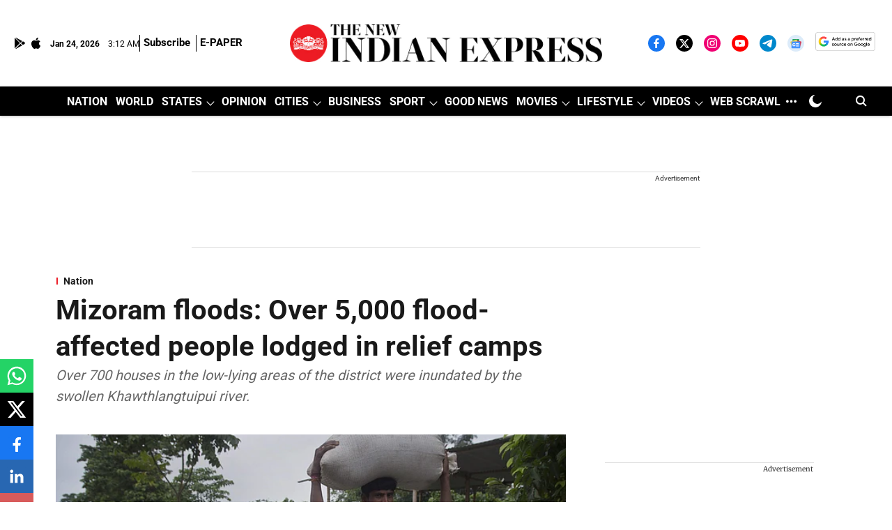

--- FILE ---
content_type: text/html; charset=utf-8
request_url: https://www.google.com/recaptcha/api2/aframe
body_size: 150
content:
<!DOCTYPE HTML><html><head><meta http-equiv="content-type" content="text/html; charset=UTF-8"></head><body><script nonce="SJ1ud-Al24wjhtnHI-rmAQ">/** Anti-fraud and anti-abuse applications only. See google.com/recaptcha */ try{var clients={'sodar':'https://pagead2.googlesyndication.com/pagead/sodar?'};window.addEventListener("message",function(a){try{if(a.source===window.parent){var b=JSON.parse(a.data);var c=clients[b['id']];if(c){var d=document.createElement('img');d.src=c+b['params']+'&rc='+(localStorage.getItem("rc::a")?sessionStorage.getItem("rc::b"):"");window.document.body.appendChild(d);sessionStorage.setItem("rc::e",parseInt(sessionStorage.getItem("rc::e")||0)+1);localStorage.setItem("rc::h",'1769224343768');}}}catch(b){}});window.parent.postMessage("_grecaptcha_ready", "*");}catch(b){}</script></body></html>

--- FILE ---
content_type: application/javascript; charset=UTF-8
request_url: https://www.newindianexpress.com/cdn-cgi/challenge-platform/h/b/scripts/jsd/d251aa49a8a3/main.js?
body_size: 8402
content:
window._cf_chl_opt={AKGCx8:'b'};~function(t6,sk,sV,sq,sE,sN,sU,sx,t0,t1){t6=j,function(f,G,tq,t5,s,a){for(tq={f:559,G:458,s:495,a:583,Y:558,J:459,K:565,F:645,z:689,Z:469,y:695},t5=j,s=f();!![];)try{if(a=parseInt(t5(tq.f))/1+parseInt(t5(tq.G))/2+-parseInt(t5(tq.s))/3*(parseInt(t5(tq.a))/4)+-parseInt(t5(tq.Y))/5+-parseInt(t5(tq.J))/6*(-parseInt(t5(tq.K))/7)+-parseInt(t5(tq.F))/8*(parseInt(t5(tq.z))/9)+parseInt(t5(tq.Z))/10*(parseInt(t5(tq.y))/11),a===G)break;else s.push(s.shift())}catch(Y){s.push(s.shift())}}(l,447463),sk=this||self,sV=sk[t6(642)],sq=null,sE=sO(),sN=function(al,a9,a8,a7,a6,a0,pD,tz,G,s,a,Y){return al={f:600,G:669,s:570,a:465,Y:599},a9={f:694,G:627,s:589,a:517,Y:668,J:476,K:487,F:685,z:679,Z:471,y:670,b:498,g:601,X:692,I:589,c:471,e:620,M:471,h:510,i:589,T:649,A:694,L:618,o:676,v:464,n:677,k:684,V:589},a8={f:568,G:490},a7={f:693,G:543,s:543,a:470},a6={f:612,G:489,s:492,a:661,Y:490,J:464,K:475,F:500,z:652,Z:677,y:475,b:497,g:580,X:575,I:606,c:532,e:675,M:533,h:589,i:652,T:470,A:529,L:603,o:601,v:508,n:611,k:516,V:476,R:529,Q:542,d:664,P:692,H:547,W:542,B:626,m:601,O:514,E:589,C:547,N:542,U:631,x:601,S:686,D:686,l0:475,l1:652,l2:657,l3:693,l4:518,l5:654,l6:665,l7:528,l8:595,l9:546,ll:461,lj:577,lf:470,lG:627,ls:547,lt:568,lp:601,la:626,lY:601,lJ:668,lK:624,lF:551,lz:685,lZ:637,lr:607,ly:593,lu:660,lb:618,lg:676},a0={f:551},pD={f:616,G:600,s:667,a:511,Y:616,J:464,K:533},tz=t6,G={'jNbwZ':tz(al.f),'iJdim':function(J,K){return K==J},'oobeD':function(J,K){return J<K},'tXgWY':function(J,K){return J(K)},'pQJlK':function(J,K){return J+K},'lKbAm':tz(al.G),'dsSuJ':tz(al.s),'TUlQy':function(J,K){return J(K)},'AQchg':function(J,K){return J<K},'ckSTz':function(J,K){return K==J},'FIHtl':function(J,K){return K==J},'zHbJj':function(J,K){return J-K},'UDPjG':function(J,K){return J(K)},'FNgQs':function(J,K){return J<<K},'cbReX':function(J,K){return J-K},'YokPk':function(J,K){return J>K},'mjYDl':function(J,K){return K|J},'dTsdT':function(J,K){return J-K},'oMFVA':function(J,K){return K==J},'Ukrod':function(J,K){return K&J},'YqnQv':function(J,K){return J>K},'HaVBl':function(J,K){return J===K},'sOIIc':function(J,K){return J>K},'DstdX':function(J,K){return K==J},'QFept':function(J,K){return K&J},'EMnrb':function(J,K){return J-K},'JihAn':function(J,K){return J&K},'ApudF':function(J,K){return J==K},'NJDhs':function(J,K){return J(K)},'OtTEL':function(J,K){return J==K},'gFiGk':function(J,K){return J-K},'ocTLc':function(J,K){return J(K)},'AKZZf':function(J,K){return J(K)},'agzwP':function(J,K){return K!=J},'IjaEk':function(J,K){return K!=J},'ruVyT':function(J,K){return J==K},'YrtNY':function(J,K){return J*K},'ACugN':function(J,K){return J<K},'Cqapc':function(J,K){return J(K)},'qEkXJ':function(J,K){return K&J},'ssnRg':function(J,K){return J-K},'kZRlS':function(J,K){return K!=J},'gIGFO':function(J,K){return K==J}},s=String[tz(al.a)],a={'h':function(J,pS,tZ,K,F){return pS={f:633,G:464},tZ=tz,K={},K[tZ(pD.f)]=tZ(pD.G),F=K,tZ(pD.s)===tZ(pD.a)?F[tZ(pD.Y)][tZ(pD.J)](G):G[tZ(pD.K)](null,J)?'':a.g(J,6,function(Z,tr){return tr=tZ,G[tr(pS.f)][tr(pS.G)](Z)})},'g':function(J,K,F,a2,tb,z,O,Z,y,X,I,M,i,T,A,L,o,V,N,R,Q,P,H,W,U){if(a2={f:508},tb=tz,z={'EPiJb':function(B,O){return B(O)},'AiTnH':function(B,O,ty){return ty=j,G[ty(a0.f)](B,O)},'XCoTH':function(B,O){return B===O},'MrGPV':function(B,O,tu){return tu=j,G[tu(a2.f)](B,O)},'ZoaDI':function(B,O){return B+O}},tb(a6.f)===tb(a6.G))return O=L[tb(a6.s)],Y[tb(a6.a)](+J(O.t));else{if(J==null)return'';for(y={},X={},I='',M=2,i=3,T=2,A=[],L=0,o=0,V=0;V<J[tb(a6.Y)];V+=1)if(R=J[tb(a6.J)](V),Object[tb(a6.K)][tb(a6.F)][tb(a6.z)](y,R)||(y[R]=i++,X[R]=!0),Q=G[tb(a6.Z)](I,R),Object[tb(a6.y)][tb(a6.F)][tb(a6.z)](y,Q))I=Q;else if(G[tb(a6.b)]===G[tb(a6.g)]){if(!K){if(K=!![],!X())return;z[tb(a6.X)](I,function(E){M(I,E)})}}else for(P=tb(a6.I)[tb(a6.c)]('|'),H=0;!![];){switch(P[H++]){case'0':I=G[tb(a6.e)](String,R);continue;case'1':M--;continue;case'2':G[tb(a6.M)](0,M)&&(M=Math[tb(a6.h)](2,T),T++);continue;case'3':y[Q]=i++;continue;case'4':if(Object[tb(a6.K)][tb(a6.F)][tb(a6.i)](X,I)){if(256>I[tb(a6.T)](0)){for(Z=0;G[tb(a6.A)](Z,T);L<<=1,G[tb(a6.L)](o,K-1)?(o=0,A[tb(a6.o)](G[tb(a6.v)](F,L)),L=0):o++,Z++);for(W=I[tb(a6.T)](0),Z=0;8>Z;L=L<<1|1.89&W,G[tb(a6.n)](o,G[tb(a6.k)](K,1))?(o=0,A[tb(a6.o)](G[tb(a6.V)](F,L)),L=0):o++,W>>=1,Z++);}else{for(W=1,Z=0;G[tb(a6.R)](Z,T);L=G[tb(a6.Q)](L,1)|W,o==G[tb(a6.d)](K,1)?(o=0,A[tb(a6.o)](F(L)),L=0):o++,W=0,Z++);for(W=I[tb(a6.T)](0),Z=0;G[tb(a6.P)](16,Z);L=G[tb(a6.H)](G[tb(a6.W)](L,1),1.86&W),G[tb(a6.M)](o,G[tb(a6.B)](K,1))?(o=0,A[tb(a6.m)](F(L)),L=0):o++,W>>=1,Z++);}M--,G[tb(a6.O)](0,M)&&(M=Math[tb(a6.E)](2,T),T++),delete X[I]}else for(W=y[I],Z=0;Z<T;L=G[tb(a6.C)](G[tb(a6.N)](L,1),G[tb(a6.U)](W,1)),o==K-1?(o=0,A[tb(a6.x)](G[tb(a6.V)](F,L)),L=0):o++,W>>=1,Z++);continue}break}if(''!==I){if(tb(a6.S)!==tb(a6.D))return null;else{if(Object[tb(a6.l0)][tb(a6.F)][tb(a6.l1)](X,I)){if(G[tb(a6.l2)](256,I[tb(a6.T)](0))){if(G[tb(a6.l3)](tb(a6.l4),tb(a6.l5))){if(N=L[o],N==='f'&&(N='N'),s[N]){for(U=0;z[tb(a6.l6)](U,M[V[V]][tb(a6.Y)]);z[tb(a6.l7)](-1,R[N][tb(a6.l8)](Q[W[P]][U]))&&(z[tb(a6.l9)](H,W[B[R]][U])||O[N][tb(a6.x)](z[tb(a6.ll)]('o.',E[C[N]][U]))),U++);}else U[N]=x[S[D]][tb(a6.lj)](function(l3){return'o.'+l3})}else{for(Z=0;Z<T;L<<=1,K-1==o?(o=0,A[tb(a6.x)](G[tb(a6.v)](F,L)),L=0):o++,Z++);for(W=I[tb(a6.lf)](0),Z=0;G[tb(a6.lG)](8,Z);L=G[tb(a6.ls)](L<<1.37,1&W),G[tb(a6.lt)](o,K-1)?(o=0,A[tb(a6.lp)](G[tb(a6.v)](F,L)),L=0):o++,W>>=1,Z++);}}else{for(W=1,Z=0;Z<T;L=G[tb(a6.ls)](L<<1,W),o==G[tb(a6.la)](K,1)?(o=0,A[tb(a6.lY)](F(L)),L=0):o++,W=0,Z++);for(W=I[tb(a6.lf)](0),Z=0;G[tb(a6.l2)](16,Z);L=G[tb(a6.ls)](L<<1.69,G[tb(a6.lJ)](W,1)),G[tb(a6.lt)](o,G[tb(a6.lK)](K,1))?(o=0,A[tb(a6.x)](F(L)),L=0):o++,W>>=1,Z++);}M--,M==0&&(M=Math[tb(a6.h)](2,T),T++),delete X[I]}else for(W=y[I],Z=0;G[tb(a6.lF)](Z,T);L=L<<1.4|G[tb(a6.lz)](W,1),o==K-1?(o=0,A[tb(a6.x)](F(L)),L=0):o++,W>>=1,Z++);M--,G[tb(a6.lZ)](0,M)&&T++}}for(W=2,Z=0;Z<T;L=G[tb(a6.H)](L<<1,1.74&W),o==K-1?(o=0,A[tb(a6.lY)](G[tb(a6.lr)](F,L)),L=0):o++,W>>=1,Z++);for(;;)if(L<<=1,G[tb(a6.ly)](o,G[tb(a6.lu)](K,1))){A[tb(a6.m)](G[tb(a6.lb)](F,L));break}else o++;return A[tb(a6.lg)]('')}},'j':function(J,tg){return tg=tz,G[tg(a8.f)](null,J)?'':J==''?null:a.i(J[tg(a8.G)],32768,function(K,tX){return tX=tg,G[tX(a7.f)](tX(a7.G),tX(a7.s))?J[tX(a7.a)](K):void 0})},'i':function(J,K,F,tI,z,Z,y,X,I,M,i,T,A,L,o,V,Q,R){for(tI=tz,z=[],Z=4,y=4,X=3,I=[],T=G[tI(a9.f)](F,0),A=K,L=1,M=0;G[tI(a9.G)](3,M);z[M]=M,M+=1);for(o=0,V=Math[tI(a9.s)](2,2),i=1;G[tI(a9.a)](i,V);R=G[tI(a9.Y)](T,A),A>>=1,A==0&&(A=K,T=G[tI(a9.J)](F,L++)),o|=i*(0<R?1:0),i<<=1);switch(o){case 0:for(o=0,V=Math[tI(a9.s)](2,8),i=1;G[tI(a9.K)](i,V);R=T&A,A>>=1,A==0&&(A=K,T=F(L++)),o|=(0<R?1:0)*i,i<<=1);Q=s(o);break;case 1:for(o=0,V=Math[tI(a9.s)](2,16),i=1;i!=V;R=G[tI(a9.F)](T,A),A>>=1,G[tI(a9.z)](0,A)&&(A=K,T=F(L++)),o|=G[tI(a9.Z)](G[tI(a9.y)](0,R)?1:0,i),i<<=1);Q=G[tI(a9.b)](s,o);break;case 2:return''}for(M=z[3]=Q,I[tI(a9.g)](Q);;){if(G[tI(a9.X)](L,J))return'';for(o=0,V=Math[tI(a9.I)](2,X),i=1;i!=V;R=A&T,A>>=1,0==A&&(A=K,T=F(L++)),o|=G[tI(a9.c)](0<R?1:0,i),i<<=1);switch(Q=o){case 0:for(o=0,V=Math[tI(a9.I)](2,8),i=1;i!=V;R=G[tI(a9.e)](T,A),A>>=1,0==A&&(A=K,T=F(L++)),o|=G[tI(a9.M)](0<R?1:0,i),i<<=1);z[y++]=s(o),Q=G[tI(a9.h)](y,1),Z--;break;case 1:for(o=0,V=Math[tI(a9.i)](2,16),i=1;G[tI(a9.T)](i,V);R=G[tI(a9.e)](T,A),A>>=1,A==0&&(A=K,T=G[tI(a9.A)](F,L++)),o|=i*(0<R?1:0),i<<=1);z[y++]=G[tI(a9.L)](s,o),Q=y-1,Z--;break;case 2:return I[tI(a9.o)]('')}if(0==Z&&(Z=Math[tI(a9.i)](2,X),X++),z[Q])Q=z[Q];else if(Q===y)Q=M+M[tI(a9.v)](0);else return null;I[tI(a9.g)](Q),z[y++]=G[tI(a9.n)](M,Q[tI(a9.v)](0)),Z--,M=Q,G[tI(a9.k)](0,Z)&&(Z=Math[tI(a9.V)](2,X),X++)}}},Y={},Y[tz(al.Y)]=a.h,Y}(),sU={},sU[t6(617)]='o',sU[t6(468)]='s',sU[t6(636)]='u',sU[t6(550)]='z',sU[t6(572)]='n',sU[t6(622)]='I',sU[t6(614)]='b',sx=sU,sk[t6(482)]=function(G,s,Y,J,aX,ag,ab,ti,K,z,Z,y,g,X,I){if(aX={f:549,G:573,s:463,a:688,Y:573,J:496,K:634,F:666,z:634,Z:687,y:484,b:629,g:490,X:535,I:569,c:535,e:520,M:632,h:539,i:539},ag={f:481,G:538,s:490,a:535,Y:504,J:592},ab={f:475,G:500,s:652,a:601},ti=t6,K={'BNvsK':function(M,h){return M<h},'aVhMK':function(M,h){return h===M},'GTpZP':function(M,h){return M+h},'Phwum':function(M,h){return M(h)},'hEpWA':function(M,h){return M<h},'wZMHi':function(M,h){return M+h},'JxIOr':function(M,h,i){return M(h,i)}},s===null||s===void 0)return J;for(z=K[ti(aX.f)](sw,s),G[ti(aX.G)][ti(aX.s)]&&(z=z[ti(aX.a)](G[ti(aX.Y)][ti(aX.s)](s))),z=G[ti(aX.J)][ti(aX.K)]&&G[ti(aX.F)]?G[ti(aX.J)][ti(aX.z)](new G[(ti(aX.F))](z)):function(M,tT,i){for(tT=ti,M[tT(ag.f)](),i=0;K[tT(ag.G)](i,M[tT(ag.s)]);K[tT(ag.a)](M[i],M[i+1])?M[tT(ag.Y)](K[tT(ag.J)](i,1),1):i+=1);return M}(z),Z='nAsAaAb'.split('A'),Z=Z[ti(aX.Z)][ti(aX.y)](Z),y=0;K[ti(aX.b)](y,z[ti(aX.g)]);g=z[y],X=sD(G,s,g),Z(X)?(I=K[ti(aX.X)]('s',X)&&!G[ti(aX.I)](s[g]),K[ti(aX.c)](ti(aX.e),K[ti(aX.M)](Y,g))?K[ti(aX.h)](F,Y+g,X):I||K[ti(aX.i)](F,Y+g,s[g])):F(Y+g,X),y++);return J;function F(M,i,th){th=j,Object[th(ab.f)][th(ab.G)][th(ab.s)](J,i)||(J[i]=[]),J[i][th(ab.a)](M)}},t0=t6(673)[t6(532)](';'),t1=t0[t6(687)][t6(484)](t0),sk[t6(598)]=function(s,Y,aM,ae,tA,J,K,F,z,Z,y){for(aM={f:648,G:491,s:480,a:490,Y:490,J:595,K:601,F:577},ae={f:648},tA=t6,J={},J[tA(aM.f)]=function(g,X){return g+X},J[tA(aM.G)]=function(g,X){return g===X},K=J,F=Object[tA(aM.s)](Y),z=0;z<F[tA(aM.a)];z++)if(Z=F[z],K[tA(aM.G)]('f',Z)&&(Z='N'),s[Z]){for(y=0;y<Y[F[z]][tA(aM.Y)];-1===s[Z][tA(aM.J)](Y[F[z]][y])&&(t1(Y[F[z]][y])||s[Z][tA(aM.K)](K[tA(aM.f)]('o.',Y[F[z]][y]))),y++);}else s[Z]=Y[F[z]][tA(aM.F)](function(g,tL){return tL=tA,K[tL(ae.f)]('o.',g)})},t3();function l(aP){return aP='JknNt,source,POST,1521470LBNPqw,949242bVDwmh,rjYeX,ZoaDI,GVwms,getOwnPropertyNames,charAt,fromCharCode,clsLo,1|4|5|0|2|3|8|7|9|6,string,121190PKSllJ,charCodeAt,YrtNY,open,ngbdm,wssHf,prototype,UDPjG,lliKl,0|4|2|3|1,jQuCA,keys,sort,pRIb1,removeChild,bind,HQdiS,onload,IjaEk,toString,NJPxD,length,DRttE,__CF$cv$params,IHtvl,AnUOT,81YFsMaZ,Array,lKbAm,Cqapc,LRmiB4,hasOwnProperty,log,lzMlO,isArray,splice,wxJxl,GsXEU,api,tXgWY,vrbti,ssnRg,DvmOW,detail,RBNTs,oMFVA,random,zHbJj,agzwP,MMnZf,/cdn-cgi/challenge-platform/h/,d.cookie,aUjz8,KcxRm,xhr-error,getPrototypeOf,LyYhi,contentWindow,/b/ov1/0.8781209355573922:1769221423:d3WQdh1NXU22Xk89OgWLT4V94XslZ7wRX-OmuTgeWHo/,XCoTH,AQchg,http-code:,catch,split,iJdim,beaNx,aVhMK,_cf_chl_opt,errorInfoObject,BNvsK,JxIOr,lCdtV,GuAjx,FNgQs,BhwHb,WunEJ,BXIAE,MrGPV,mjYDl,ngYyf,Phwum,symbol,oobeD,AKGCx8,LPAzv,ysico,CLQOn,postMessage,status,4465635LbajbA,277839LJeOVX,TYlZ6,chctx,qldXd,jsd,style,7SqYJvp,clientInformation,body,DstdX,isNaN,krhxC,parent,number,Object,contentDocument,EPiJb,UGTbn,map,yCGoO,ontimeout,dsSuJ,SjYeQ,QHaqD,13244DuyElR,Function,iframe,tabIndex,timeout,DOMContentLoaded,pow,aKqVl,oHtiB,GTpZP,OtTEL,loading,indexOf,onerror,addEventListener,rxvNi8,RvOwgzKHio,OvozSCF-ec48hYAw9kGWiPuQBLsE0fKg1TxZ6abMDVd$7Hr5qjtmp+l3NIR2UJXyn,push,appendChild,ckSTz,BxfPs,SSTpq3,4|1|2|3|0,NJDhs,[native code],sid,/jsd/oneshot/d251aa49a8a3/0.8781209355573922:1769221423:d3WQdh1NXU22Xk89OgWLT4V94XslZ7wRX-OmuTgeWHo/,FIHtl,QKmxN,Oeids,boolean,vGjJP,xnyjS,object,ocTLc,randomUUID,qEkXJ,AdeF3,bigint,CftmY,EMnrb,display: none,dTsdT,sOIIc,isEsl,hEpWA,JBxy9,Ukrod,wZMHi,jNbwZ,from,now,undefined,ApudF,gBdKC,send,error,CjbmB,document,stringify,success,1915480bEjyst,KSsqU,createElement,tHCtx,kZRlS,XMLHttpRequest,Eszou,call,location,LnrHC,function,error on cf_chl_props,YqnQv,onreadystatechange,navigator,gFiGk,floor,event,zhiEc,cbReX,AiTnH,Set,fmPWJ,QFept,PHFym,ACugN,burAO,/invisible/jsd,_cf_chl_opt;JJgc4;PJAn2;kJOnV9;IWJi4;OHeaY1;DqMg0;FKmRv9;LpvFx1;cAdz2;PqBHf2;nFZCC5;ddwW5;pRIb1;rxvNi8;RrrrA2;erHi9,UemXN,TUlQy,join,pQJlK,Huplw,ruVyT,cloudflare-invisible,IqIgu,ZHgBo,tQupo,gIGFO,JihAn,nCdeU,includes,concat,9aDQQrs,CnwA5,7|2|5|1|8|3|6|4|0|9,YokPk,HaVBl,AKZZf,429AgBoWU,woCEw,href,readyState,pkLOA2'.split(','),l=function(){return aP},l()}function sO(pG,tK){return pG={f:619,G:619},tK=t6,crypto&&crypto[tK(pG.f)]?crypto[tK(pG.G)]():''}function sS(G,s,aG,tc,Y,J){return aG={f:623,G:578,s:623,a:584,Y:475,J:488,K:652,F:595,z:608},tc=t6,Y={},Y[tc(aG.f)]=function(K,F){return K instanceof F},Y[tc(aG.G)]=function(K,F){return K<F},J=Y,J[tc(aG.s)](s,G[tc(aG.a)])&&J[tc(aG.G)](0,G[tc(aG.a)][tc(aG.Y)][tc(aG.J)][tc(aG.K)](s)[tc(aG.F)](tc(aG.z)))}function sQ(tB,t9,G,s,a,Y){return tB={f:553,G:572,s:492,a:553},t9=t6,G={},G[t9(tB.f)]=t9(tB.G),s=G,a=sk[t9(tB.s)],!a?null:(Y=a.i,typeof Y!==s[t9(tB.a)]||Y<30)?null:Y}function j(f,G,s,t){return f=f-451,s=l(),t=s[f],t}function sC(a,Y,pY,tF,J,K,F,z,Z,y,b,g,X){if(pY={f:519,G:563,s:473,a:621,Y:560,J:492,K:591,F:590,z:590,Z:479,y:536,b:552,g:527,X:672,I:650,c:472,e:457,M:587,h:579,i:690,T:690,A:605,L:605,o:499,v:536,n:454,k:521,V:630,R:537,Q:561,d:456,P:581,H:639,W:599},tF=t6,J={'ngbdm':function(I,c){return I(c)},'oHtiB':function(I,c){return I+c},'aKqVl':function(I,c){return I+c},'jQuCA':tF(pY.f),'SjYeQ':tF(pY.G)},!J[tF(pY.s)](sH,0))return![];F=(K={},K[tF(pY.a)]=a,K[tF(pY.Y)]=Y,K);try{z=sk[tF(pY.J)],Z=J[tF(pY.K)](J[tF(pY.F)](J[tF(pY.z)](J[tF(pY.Z)],sk[tF(pY.y)][tF(pY.b)]),tF(pY.g))+z.r,tF(pY.X)),y=new sk[(tF(pY.I))](),y[tF(pY.c)](tF(pY.e),Z),y[tF(pY.M)]=2500,y[tF(pY.h)]=function(){},b={},b[tF(pY.i)]=sk[tF(pY.y)][tF(pY.T)],b[tF(pY.A)]=sk[tF(pY.y)][tF(pY.L)],b[tF(pY.o)]=sk[tF(pY.v)][tF(pY.o)],b[tF(pY.n)]=sk[tF(pY.y)][tF(pY.k)],b[tF(pY.V)]=sE,g=b,X={},X[tF(pY.R)]=F,X[tF(pY.Q)]=g,X[tF(pY.d)]=J[tF(pY.P)],y[tF(pY.H)](sN[tF(pY.W)](X))}catch(I){}}function sH(G,tS,tj,s,a){return tS={f:466,G:466,s:515},tj=t6,s={},s[tj(tS.f)]=function(Y,J){return Y<J},a=s,a[tj(tS.G)](Math[tj(tS.s)](),G)}function sD(G,s,Y,aY,te,J,K,F,z,Z){for(aY={f:655,G:691,s:532,a:502,Y:617,J:531,K:496,F:638,z:503,Z:613,y:540},te=t6,J={'lzMlO':function(g,X){return X==g},'gBdKC':function(g,X){return X===g},'Oeids':te(aY.f),'lCdtV':function(y,g,X){return y(g,X)}},K=te(aY.G)[te(aY.s)]('|'),F=0;!![];){switch(K[F++]){case'0':z=typeof Z;continue;case'1':if(J[te(aY.a)](te(aY.Y),typeof Z))try{if(te(aY.f)==typeof Z[te(aY.J)])return Z[te(aY.J)](function(){}),'p'}catch(y){}continue;case'2':try{Z=s[Y]}catch(g){return'i'}continue;case'3':if(Z===G[te(aY.K)])return'D';continue;case'4':if(J[te(aY.F)](!1,Z))return'F';continue;case'5':if(null==Z)return Z===void 0?'u':'x';continue;case'6':if(!0===Z)return'T';continue;case'7':continue;case'8':if(G[te(aY.K)][te(aY.z)](Z))return'a';continue;case'9':return J[te(aY.Z)]==z?J[te(aY.y)](sS,G,Z)?'N':'f':sx[z]||'?'}break}}function sP(tU,tl,f,G){if(tU={f:681,G:576,s:604},tl=t6,f={'IqIgu':function(s,a){return s===a},'UGTbn':function(s,a){return s(a)},'BxfPs':function(s,a){return a*s}},G=sQ(),f[tl(tU.f)](G,null))return;sq=(sq&&f[tl(tU.G)](clearTimeout,sq),setTimeout(function(){sR()},f[tl(tU.s)](G,1e3)))}function sm(G,s,pf,pj,pl,p9,p8,p5,ts,a,Y,J,K,F,z,Z,y){for(pf={f:641,G:646,s:467,a:532,Y:650,J:587,K:472,F:457,z:519,Z:536,y:552,b:610,g:507,X:587,I:579,c:492,e:501,M:536,h:639,i:599,T:643,A:596,L:486,o:653,v:452,n:507},pj={f:544,G:557,s:557,a:477,Y:644,J:615,K:628,F:530},pl={f:523},p9={f:545},p8={f:646},p5={f:641},ts=t6,a={},a[ts(pf.f)]=function(b,g){return b>=g},a[ts(pf.G)]=function(b,g){return b+g},Y=a,J=ts(pf.s)[ts(pf.a)]('|'),K=0;!![];){switch(J[K++]){case'0':F=new sk[(ts(pf.Y))]();continue;case'1':z={'BXIAE':ts(pf.J),'WunEJ':function(b,g,tt){return tt=ts,Y[tt(p5.f)](b,g)},'lliKl':function(b,g){return b(g)},'vGjJP':function(b,g){return b(g)},'isEsl':function(b,g,tp){return tp=ts,Y[tp(p8.f)](b,g)}};continue;case'2':F[ts(pf.K)](ts(pf.F),ts(pf.z)+sk[ts(pf.Z)][ts(pf.y)]+ts(pf.b)+Z.r);continue;case'3':Z[ts(pf.g)]&&(F[ts(pf.X)]=5e3,F[ts(pf.I)]=function(ta){ta=ts,s(z[ta(p9.f)])});continue;case'4':Z=sk[ts(pf.c)];continue;case'5':console[ts(pf.e)](sk[ts(pf.M)]);continue;case'6':F[ts(pf.h)](sN[ts(pf.i)](JSON[ts(pf.T)](y)));continue;case'7':F[ts(pf.A)]=function(tY){tY=ts,s(tY(pl.f))};continue;case'8':F[ts(pf.L)]=function(tJ){tJ=ts,z[tJ(pj.f)](F[tJ(pj.G)],200)&&F[tJ(pj.s)]<300?z[tJ(pj.a)](s,tJ(pj.Y)):z[tJ(pj.J)](s,z[tJ(pj.K)](tJ(pj.F),F[tJ(pj.G)]))};continue;case'9':y={'t':sW(),'lhr':sV[ts(pf.o)]&&sV[ts(pf.o)][ts(pf.v)]?sV[ts(pf.o)][ts(pf.v)]:'','api':Z[ts(pf.n)]?!![]:![],'c':sd(),'payload':G};continue}break}}function sw(f,aJ,tM,G){for(aJ={f:688,G:480,s:524},tM=t6,G=[];null!==f;G=G[tM(aJ.f)](Object[tM(aJ.G)](f)),f=Object[tM(aJ.s)](f));return G}function t3(aQ,aR,aV,tv,f,G,s,a,Y){if(aQ={f:656,G:588,s:494,a:492,Y:525,J:462,K:663,F:682,z:534,Z:453,y:594,b:455,g:451,X:597,I:678,c:651,e:658,M:506,h:671,i:671,T:658},aR={f:453,G:594,s:658},aV={f:474,G:513},tv=t6,f={'zhiEc':tv(aQ.f),'wssHf':function(J){return J()},'RBNTs':function(J,K){return J(K)},'GsXEU':function(J){return J()},'LyYhi':function(J,K){return J!==K},'ZHgBo':function(J){return J()},'beaNx':function(J,K){return K!==J},'Eszou':tv(aQ.G),'burAO':tv(aQ.s)},G=sk[tv(aQ.a)],!G){if(f[tv(aQ.Y)](tv(aQ.J),tv(aQ.J)))s(f[tv(aQ.K)],a.e);else return}if(!f[tv(aQ.F)](sB))return;if(s=![],a=function(tn){if(tn=tv,!s){if(s=!![],!f[tn(aV.f)](sB))return;f[tn(aV.G)](sR,function(K){t4(G,K)})}},f[tv(aQ.z)](sV[tv(aQ.Z)],tv(aQ.y))){if(tv(aQ.b)===tv(aQ.g))return null;else a()}else sk[tv(aQ.X)]?tv(aQ.I)===tv(aQ.I)?sV[tv(aQ.X)](f[tv(aQ.c)],a):(a[tv(aQ.e)]=Y,f[tv(aQ.M)](J)):f[tv(aQ.h)]===f[tv(aQ.i)]?(Y=sV[tv(aQ.T)]||function(){},sV[tv(aQ.T)]=function(tk){tk=tv,Y(),sV[tk(aR.f)]!==tk(aR.G)&&(sV[tk(aR.s)]=Y,a())}):s(a)}function sd(){return sQ()!==null}function sB(p2,tG,G,s,a,Y,J,K,F){for(p2={f:541,G:509,s:562,a:478,Y:532,J:661,K:541,F:635,z:562},tG=t6,G={},G[tG(p2.f)]=function(z,Z){return z/Z},G[tG(p2.G)]=function(z,Z){return z>Z},G[tG(p2.s)]=function(z,Z){return z-Z},s=G,a=tG(p2.a)[tG(p2.Y)]('|'),Y=0;!![];){switch(a[Y++]){case'0':J=3600;continue;case'1':return!![];case'2':K=Math[tG(p2.J)](s[tG(p2.K)](Date[tG(p2.F)](),1e3));continue;case'3':if(s[tG(p2.G)](s[tG(p2.z)](K,F),J))return![];continue;case'4':F=sW();continue}break}}function t4(a,Y,ad,tV,J,K,F,z){if(ad={f:548,G:644,s:507,a:456,Y:680,J:609,K:662,F:571,z:556,Z:609,y:640,b:512},tV=t6,J={},J[tV(ad.f)]=tV(ad.G),K=J,!a[tV(ad.s)])return;Y===tV(ad.G)?(F={},F[tV(ad.a)]=tV(ad.Y),F[tV(ad.J)]=a.r,F[tV(ad.K)]=K[tV(ad.f)],sk[tV(ad.F)][tV(ad.z)](F,'*')):(z={},z[tV(ad.a)]=tV(ad.Y),z[tV(ad.Z)]=a.r,z[tV(ad.K)]=tV(ad.y),z[tV(ad.b)]=Y,sk[tV(ad.F)][tV(ad.z)](z,'*'))}function t2(ai,to,s,a,Y,J,K,F){s=(ai={f:585,G:574,s:647,a:505,Y:564,J:625,K:586,F:567,z:602,Z:526,y:582,b:566,g:659,X:554,I:483},to=t6,{'wxJxl':to(ai.f),'QHaqD':function(z,Z,y,b,g){return z(Z,y,b,g)},'ysico':to(ai.G)});try{return a=sV[to(ai.s)](s[to(ai.a)]),a[to(ai.Y)]=to(ai.J),a[to(ai.K)]='-1',sV[to(ai.F)][to(ai.z)](a),Y=a[to(ai.Z)],J={},J=s[to(ai.y)](pRIb1,Y,Y,'',J),J=pRIb1(Y,Y[to(ai.b)]||Y[to(ai.g)],'n.',J),J=s[to(ai.y)](pRIb1,Y,a[s[to(ai.X)]],'d.',J),sV[to(ai.F)][to(ai.I)](a),K={},K.r=J,K.e=null,K}catch(z){return F={},F.r={},F.e=z,F}}function sR(f,tW,tH,t7,G,s){tW={f:522,G:485,s:674,a:656},tH={f:460,G:493,s:683,a:655,Y:555},t7=t6,G={'rjYeX':t7(tW.f),'tQupo':function(a,Y){return Y===a},'CLQOn':function(a){return a()},'HQdiS':function(a,Y,J){return a(Y,J)},'UemXN':function(a,Y,J){return a(Y,J)}},s=t2(),G[t7(tW.G)](sm,s.r,function(a,t8,J){if(t8=t7,G[t8(tH.f)]!==t8(tH.G))G[t8(tH.s)](typeof f,t8(tH.a))&&f(a),G[t8(tH.Y)](sP);else return J={},J.r={},J.e=G,J}),s.e&&G[t7(tW.s)](sC,t7(tW.a),s.e)}function sW(tD,tf,f){return tD={f:492,G:661},tf=t6,f=sk[tf(tD.f)],Math[tf(tD.G)](+atob(f.t))}}()

--- FILE ---
content_type: application/javascript; charset=utf-8
request_url: https://fundingchoicesmessages.google.com/f/AGSKWxW6LREwtfSmGch6GfK60V4v2oZRsnQj4oG_yD81EvsCHOsO5-1rKthr45Zuj9B6CWlYCCp4Lpo_Un8plP6jCPSRLatfHjXhBdRuvB5I7cf22JqVYWMdLYXlJ_j3rnKVFl19Hx7dbSODiSPOLQs7rj3FDPgGPWSt5u3qpDn5GWYOUNA1GdjIyvEid2w=/_/adj.php?_pop_ad./ad/popup./proxxorad./openx-
body_size: -1289
content:
window['60526116-8151-4ca5-936a-edc6ab2323d6'] = true;